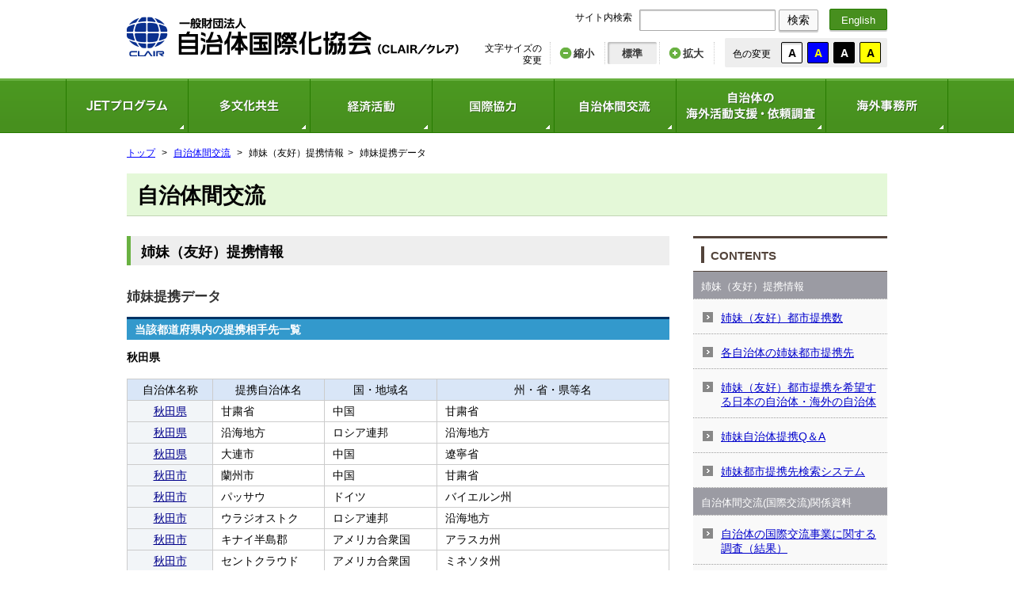

--- FILE ---
content_type: text/html; charset=UTF-8
request_url: https://www.clair.or.jp/j/exchange/shimai/prefectures/detail/5
body_size: 19293
content:
<!DOCTYPE html>
<html lang="ja">
<head>
<!-- Google Tag Manager -->
<script>(function(w,d,s,l,i){w[l]=w[l]||[];w[l].push({'gtm.start':
new Date().getTime(),event:'gtm.js'});var f=d.getElementsByTagName(s)[0],
j=d.createElement(s),dl=l!='dataLayer'?'&l='+l:'';j.async=true;j.src=
'https://www.googletagmanager.com/gtm.js?id='+i+dl;f.parentNode.insertBefore(j,f);
})(window,document,'script','dataLayer','GTM-PFW4W5W');</script>
<!-- End Google Tag Manager -->
<meta http-equiv="Content-Type" content="text/html; charset=utf-8">
<meta http-equiv="content-script-type" content="text/javascript">
<meta http-equiv="content-style-type" content="text/css">
<title>姉妹提携データ - CLAIR（クレア）一般財団法人自治体国際化協会</title>
<link rel="stylesheet" href="/css/reset.css" type="text/css">
<link rel="stylesheet" href="/css/basenew.css" type="text/css">
<link rel="stylesheet" href="/css/each.css" type="text/css">
<link rel="stylesheet" href="/css/color.css" type="text/css">
<link rel="stylesheet" href="/css/shimai.css" type="text/css">
<link rel="stylesheet" href="/css/shimai_search.css" type="text/css">
<!--[if lt IE 9]>
<script src="/js/html5shiv-printshiv.js"></script>
<![endif]-->
<!-- /javascript -->
<script src="/js/jquery1.8.3.js"></script>
<script type="text/javascript" src="/fancybox/jquery.mousewheel-3.0.4.pack.js"></script>
<script src="/js/function.js"></script>
<script src="/js/shimai.js"></script>
</head>
<body id="shimai">
<!-- Google Tag Manager (noscript) -->
<noscript><iframe src="https://www.googletagmanager.com/ns.html?id=GTM-PFW4W5W"
height="0" width="0" style="display:none;visibility:hidden"></iframe></noscript>
<!-- End Google Tag Manager (noscript) -->
<header>
    <div id="headerInner">
        <h1 id="logo"><a href="/"><img src="/img/common/logo.png" height="55" width="420" alt="CLAIR（クレア）一般財団法人自治体国際化協会"></a></h1>
        <div id="headerSearch">
            <p>サイト内検索</p>
            <form id="clairsearch" name="clairsearch" action="/cgi-bin/search/index.cgi" method="get">
                <input type="text" id="phrase" name="phrase" class="searchInput">
                <button class="submit" onclick="search_submit();">検索</button>
            </form>
            <div id="changeLanguage">
                <a href="https://www.clair.or.jp/e/index.html">English</a>
            </div>
        </div>
        <div id="changeFont">
            <p>文字サイズの<br>変更</p>
            <ul>
                <li id="changeFontSmall"><a href="#" id="size12"><span>縮小</span></a></li>
                <li id="changeFontMiddle" class="on"><a href="#" id="size14"><span>標準</span></a></li>
                <li id="changeFontLarge"><a href="#" id="size16"><span>拡大</span></a></li>
            </ul>
        </div>
        <div id="changeColor">
            <p>色の変更</p>
            <ul>
                <li id="changeColor1" class="on"><a href="#" id="color1">A</a></li>
                <li id="changeColor2"><a href="#" id="color2">A</a></li>
                <li id="changeColor3"><a href="#" id="color3">A</a></li>
                <li id="changeColor4"><a href="#" id="color4">A</a></li>
            </ul>
        </div>
        <nav>
            <ul>
                <li class="menu1"><a href="http://jetprogramme.org/" >JETプログラム</a></li>
                <li class="menu2"><a href="/j/multiculture/index.html" >多文化共生</a></li>
                <li class="menu3"><a href="http://economy.clair.or.jp/">経済活動</a></li>
                <li class="menu4"><a href="/j/cooperation/index.html">国際協力</a></li>
                <li class="menu5"><a href="/j/exchange/index.html" >自治体間交流</a></li>
                <li class="menu6"><a href="/j/operation/index.html" >自治体の海外活動支援・依頼調査</a></li>
                <li class="menu7"><a href="/j/clair/offices.html">海外事務所</a></li>
            </ul>
        </nav>
    </div>
</header>
<ul id="pankuzu">
    <li><a href="/">トップ</a></li>
    <li><a href="/j/exchange/">自治体間交流</a></li>
    <li>姉妹（友好）提携情報</li>
    <li>姉妹提携データ</li>
</ul>

<div id="container" class="pageContainer">
    <div id="oneColumn">
        <h1>自治体間交流</h1>
    </div>
    <div id="mainColumn" class="libraryForm">
        <h2>姉妹（友好）提携情報</h2>
        <h3>姉妹提携データ</h3>
<section class="body">
    <h4>当該都道府県内の提携相手先一覧</h4>
            <p><strong>秋田県</strong></p>
        <table class="shimai_table">
            <thead>
                <tr>
                    <th>自治体名称</th>
                    <th>提携自治体名</th>
                    <th>国・地域名</th>
                    <th>州・省・県等名</th>
                </tr>
            </thead>
            <tbody>
                                    <tr>
                        <th><a href="/j/exchange/shimai/data/detail/227">秋田県</a></th>
                        <td>甘粛省</td>
                        <td>中国</td>
                        <td>甘粛省</td>
                    </tr>
                                    <tr>
                        <th><a href="/j/exchange/shimai/data/detail/228">秋田県</a></th>
                        <td>沿海地方</td>
                        <td>ロシア連邦</td>
                        <td>沿海地方</td>
                    </tr>
                                    <tr>
                        <th><a href="/j/exchange/shimai/data/detail/1806">秋田県</a></th>
                        <td>大連市</td>
                        <td>中国</td>
                        <td>遼寧省</td>
                    </tr>
                                    <tr>
                        <th><a href="/j/exchange/shimai/data/detail/229">秋田市</a></th>
                        <td>蘭州市</td>
                        <td>中国</td>
                        <td>甘粛省</td>
                    </tr>
                                    <tr>
                        <th><a href="/j/exchange/shimai/data/detail/230">秋田市</a></th>
                        <td>パッサウ</td>
                        <td>ドイツ</td>
                        <td>バイエルン州</td>
                    </tr>
                                    <tr>
                        <th><a href="/j/exchange/shimai/data/detail/231">秋田市</a></th>
                        <td>ウラジオストク</td>
                        <td>ロシア連邦</td>
                        <td>沿海地方</td>
                    </tr>
                                    <tr>
                        <th><a href="/j/exchange/shimai/data/detail/232">秋田市</a></th>
                        <td>キナイ半島郡</td>
                        <td>アメリカ合衆国</td>
                        <td>アラスカ州</td>
                    </tr>
                                    <tr>
                        <th><a href="/j/exchange/shimai/data/detail/233">秋田市</a></th>
                        <td>セントクラウド</td>
                        <td>アメリカ合衆国</td>
                        <td>ミネソタ州</td>
                    </tr>
                                    <tr>
                        <th><a href="/j/exchange/shimai/data/detail/1809">秋田市</a></th>
                        <td>南寧市</td>
                        <td>中国</td>
                        <td>広西チワン族自治区</td>
                    </tr>
                                    <tr>
                        <th><a href="/j/exchange/shimai/data/detail/234">男鹿市</a></th>
                        <td>リビングストン</td>
                        <td>アメリカ合衆国</td>
                        <td>カリフォルニア州</td>
                    </tr>
                                    <tr>
                        <th><a href="/j/exchange/shimai/data/detail/235">湯沢市</a></th>
                        <td>チュルゴー市</td>
                        <td>ハンガリー</td>
                        <td>ショモジ県</td>
                    </tr>
                                    <tr>
                        <th><a href="/j/exchange/shimai/data/detail/236">鹿角市</a></th>
                        <td>武威市涼州区</td>
                        <td>中国</td>
                        <td>甘粛省</td>
                    </tr>
                                    <tr>
                        <th><a href="/j/exchange/shimai/data/detail/237">鹿角市</a></th>
                        <td>ショプロン市</td>
                        <td>ハンガリー</td>
                        <td>ジュール・モション・ショプロン県</td>
                    </tr>
                                    <tr>
                        <th><a href="/j/exchange/shimai/data/detail/238">由利本荘市</a></th>
                        <td>無錫市</td>
                        <td>中国</td>
                        <td>江蘇省</td>
                    </tr>
                                    <tr>
                        <th><a href="/j/exchange/shimai/data/detail/239">由利本荘市</a></th>
                        <td>梁山市</td>
                        <td>韓国</td>
                        <td>慶尚南道</td>
                    </tr>
                                    <tr>
                        <th><a href="/j/exchange/shimai/data/detail/240">由利本荘市</a></th>
                        <td>ヴァーツ</td>
                        <td>ハンガリー</td>
                        <td>ペシュト県</td>
                    </tr>
                                    <tr>
                        <th><a href="/j/exchange/shimai/data/detail/241">大仙市</a></th>
                        <td>唐津市</td>
                        <td>韓国</td>
                        <td>忠清南道</td>
                    </tr>
                                    <tr>
                        <th><a href="/j/exchange/shimai/data/detail/242">にかほ市</a></th>
                        <td>諸曁市</td>
                        <td>中国</td>
                        <td>浙江省</td>
                    </tr>
                                    <tr>
                        <th><a href="/j/exchange/shimai/data/detail/243">にかほ市</a></th>
                        <td>ショウニー</td>
                        <td>アメリカ合衆国</td>
                        <td>オクラホマ州</td>
                    </tr>
                                    <tr>
                        <th><a href="/j/exchange/shimai/data/detail/244">にかほ市</a></th>
                        <td>アナコーテス</td>
                        <td>アメリカ合衆国</td>
                        <td>ワシントン州</td>
                    </tr>
                                    <tr>
                        <th><a href="/j/exchange/shimai/data/detail/245">上小阿仁村</a></th>
                        <td>萬巒郷</td>
                        <td>台湾</td>
                        <td>屏東縣</td>
                    </tr>
                                    <tr>
                        <th><a href="/j/exchange/shimai/data/detail/246">八峰町</a></th>
                        <td>揚州市広陵区</td>
                        <td>中国</td>
                        <td>江蘇省</td>
                    </tr>
                                    <tr>
                        <th><a href="/j/exchange/shimai/data/detail/247">大潟村</a></th>
                        <td>ドロンテン</td>
                        <td>オランダ</td>
                        <td>フレボランド州</td>
                    </tr>
                            </tbody>
        </table>
        <p class="text_right"><a href="/j/exchange/shimai/">姉妹提携情報に戻る</a></p>
</section>        <section class="contactInfo">
            <div class="contactInfoInner">
                <h5>このページに関するお問い合せ先</h5>
                                                    <dd>交流支援部交流親善課</dd>
<dd>Tel&nbsp;:&nbsp;&nbsp;03-5213-1723</dd>
<dd>Fax&nbsp;:&nbsp;&nbsp;03-5213-1742</dd>
<dd style="letter-spacing: -0.75pt;">Email&nbsp;:&nbsp;<a href="mailto:shimai&#64;clair&#46;or&#46;jp">shimai&#64;clair&#46;or&#46;jp</a></dd>

                            </div>
        </section>
    </div>
    <aside id="sideColumn">
        
	<div class="sideTitle">
		<h2>CONTENTS</h2>
	</div>
	
	
		
	
	
	
	
	<div class="sideLocalmenu2">
		<ul>
			
				
				
					
					
				
			
				
				
					
					
				
			
				
				
					
					
				
			
				
				
					
					
				
			
				
				
					
					
				
			
				
				
					
					
						
						
						
							
						
							
						
							
						
							
						
							
						
							
						
							
						
							
						
							
						
							
						
							
						
							
						
							
						
							
						
							
						
							
						
							
						
							
						
							
						
							
						
							
						
							
						
							
						
							
						
							
						
							
						
							
						
							
						
							
						
							
						
							
						
							
						
						
						
							
								<li class=" opened sideMenuTitle"><span>姉妹（友好）提携情報</span></li>
							
						
						
						
							
								
									<li><a href="/j/exchange/shimai/index.html">姉妹（友好）都市提携数</a></li>
								
							
						
							
								
									<li><a href="/j/exchange/shimai/page.html">各自治体の姉妹都市提携先</a></li>
								
							
						
							
								
									<li><a href="/j/exchange/shimai/kibou.html">姉妹（友好）都市提携を希望する日本の自治体・海外の自治体</a></li>
								
							
						
							
								
									<li><a href="/j/exchange/shimai/qanda.html">姉妹自治体提携Q＆A</a></li>
								
							
						
							
						
							
						
							
						
							
						
							
						
							
						
							
						
							
						
							
						
							
						
							
						
							
						
							
						
							
						
							
						
							
						
							
						
							
						
							
						
							
						
							
						
							
						
							
						
							
						
							
						
							
						
							
						
							
						
					
				
			
				
				
					
					
						
						
						
							
						
							
						
							
						
							
						
							
						
							
						
							
						
							
						
							
						
							
						
							
						
						
						
							
								<li class=" sideMenuTitle"><span>自治体間交流(国際交流)関係資料</span></li>
							
						
						
						
							
								
									<li><a href="/j/exchange/jirei/chousa.html">自治体の国際交流事業に関する調査（結果）</a></li>
								
							
						
							
						
							
						
							
						
							
						
							
						
							
						
							
						
							
						
							
						
							
								
									<li><a href="/j/exchange/jirei/model_examples.html">国際交流活動の参考事例</a></li>
								
							
						
					
				
			
				
				
					
					
						
						
						
							
						
							
						
							
						
							
						
						
						
							
								<li class=" sideMenuTitle"><span>自治体国際交流に係る施策の支援</span></li>
							
						
						
						
							
								
									<li><a href="/j/exchange/shien/page-5.html">国際交流支援事業</a></li>
								
							
						
							
								
									<li><a href="/j/exchange/shien/hyoushou.html">自治体国際交流表彰（総務大臣賞）</a></li>
								
							
						
							
								
									<li><a href="/j/exchange/shien/jinzai.html">国際交流を担う人材の育成</a></li>
								
							
						
							
								
									<li><a href="/j/exchange/shien/online_seminar.html">オンライン交流セミナー</a></li>
								
							
						
					
				
			
				
				
					
					
						
						
						
							
						
						
						
							
								<li class=" sideMenuTitle"><span>海外自治体幹部招聘事業</span></li>
							
						
						
						
							
								
									<li><a href="/j/exchange/shohei/seminer1.html">海外自治体幹部交流協力セミナー</a></li>
								
							
						
					
				
			
				
				
					
					
						
						
						
							
						
							
						
							
						
							
						
							
						
							
						
							
						
							
						
							
						
							
						
							
						
							
						
						
						
							
								<li class=" sideMenuTitle"><span>地域間国際交流事業</span></li>
							
						
						
						
							
						
							
						
							
						
							
								
									<li><a href="/j/exchange/chiiki/index.html">日中韓３か国地方政府交流会議</a></li>
								
							
						
							
								
									<li><a href="/j/exchange/chiiki/nichi-futsu.html">日仏自治体交流会議</a></li>
								
							
						
							
						
							
						
							
						
							
						
							
								
									<li><a href="/j/exchange/chiiki/50win-win.html">日中友好都市「協力win-win・共同発展」フォーラム</a></li>
								
							
						
							
						
							
						
					
				
			
			
			
			
			
			
			
		</ul>
	<!-- sideLocalmenu2 -->
</div>
            <ul class="side-banners">
			
				
			
            </ul>
    </aside>
    <div id="goTop">
        <a href="#headerSearch">ページの先頭へ</a>
    </div>
</div>
<footer>
    <nav>
        <ul>
            <li><a href="http://jetprogramme.org/" target="_blank">JETプログラム</a></li>
            <li><a href="/j/multiculture/index.html">多文化共生</a></li>
            <li><a href="http://economy.clair.or.jp/">経済活動</a></li>
            <li><a href="/j/cooperation/index.html">国際協力</a></li>
            <li><a href="/j/exchange/index.html">自治体間交流</a></li>
            <li><a href="/j/operation/index.html">自治体の海外活動支援・依頼調査</a></li>
            <li><a href="/j/clair/offices.html">海外事務所</a></li>
            <li><a href="/j/general/link.html">外部リンク</a></li>
            <li><a href="/j/general/sitemap.html">サイトマップ</a></li>
            <li><a href="/j/general/sitepolicy.html">サイトポリシー</a></li>
            <li><a href="/j/general/policy.html">プライバシーポリシー</a></li>
            <li><a href="/j/inquiry/index.html">お問い合わせ・情報提供</a></li>
        </ul>
    </nav>
    <div id="copyright">
        <p>一般財団法人自治体国際化協会（クレア）<br>
        〒102-0083　東京都千代田区麹町1-7 相互半蔵門ビル6・7階<br>
        電話: 03-5213-1730　Fax : 03-5213-1741</p>
        <small>Copyright(C) 2010-2026, CLAIR (Council of Local Authorities for International Relations), Tokyo, Japan</small>
    </div>
</footer>
</body>
</html>